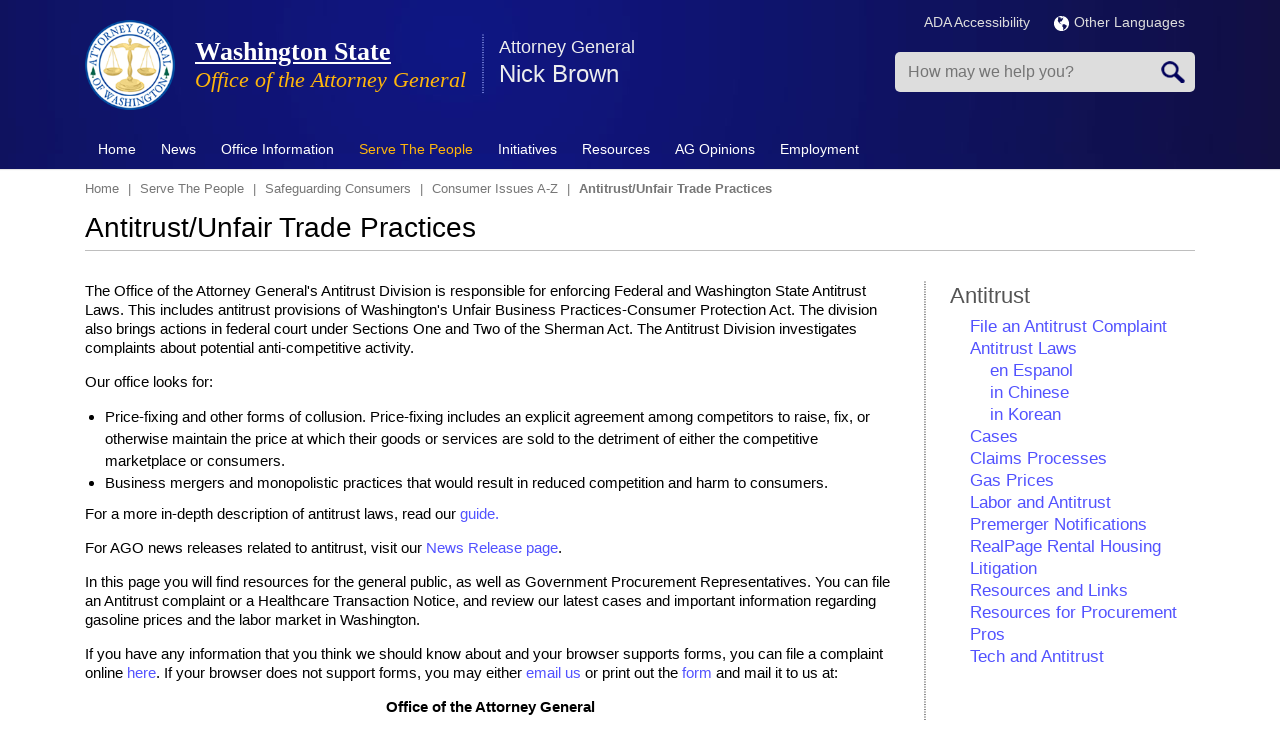

--- FILE ---
content_type: text/html; charset=UTF-8
request_url: https://www.atg.wa.gov/antitrustunfair-trade-practices
body_size: 14024
content:
<!DOCTYPE html>
<html lang="en" dir="ltr" prefix="content: http://purl.org/rss/1.0/modules/content/  dc: http://purl.org/dc/terms/  foaf: http://xmlns.com/foaf/0.1/  og: http://ogp.me/ns#  rdfs: http://www.w3.org/2000/01/rdf-schema#  schema: http://schema.org/  sioc: http://rdfs.org/sioc/ns#  sioct: http://rdfs.org/sioc/types#  skos: http://www.w3.org/2004/02/skos/core#  xsd: http://www.w3.org/2001/XMLSchema# ">
<!--[if lt IE 7]> <html class="ie6 ie" lang="" dir=""> <![endif]-->
<!--[if IE 7]>    <html class="ie7 ie" lang="" dir=""> <![endif]-->
<!--[if IE 8]>    <html class="ie8 ie" lang="" dir=""> <![endif]-->
<!--[if (gte IE 9)|!(IE)]> <!--> <html class="not-ie" lang="" dir=""> <!--<![endif]-->
<head>
<meta http-equiv="X-UA-Compatible" content="IE=edge" />
   <meta charset="utf-8" />
<meta name="description" content="The Office of the Attorney General&#039;s Antitrust Division is responsible for enforcing Federal and Washington State Antitrust Laws. This includes antitrust provisions of Washington&#039;s Unfair Business Practices-Consumer Protection Act. The division also brings actions in federal court under Sections One and Two of the Sherman Act. The Antitrust Division investigates complaints about potential anti-competitive activity. Our office looks for:" />
<meta name="keywords" content="consumer,protection,complaint" />
<link rel="canonical" href="https://www.atg.wa.gov/antitrustunfair-trade-practices" />
<meta name="Generator" content="Drupal 10 (https://www.drupal.org)" />
<meta name="MobileOptimized" content="width" />
<meta name="HandheldFriendly" content="true" />
<meta name="viewport" content="width=device-width, initial-scale=1.0" />
<link rel="icon" href="https://agportal-s3bucket.s3.us-west-2.amazonaws.com/favicon.ico?VersionId=sDuKxMFmAIITq5tvbqeHl4h.f_05sL0T" type="image/vnd.microsoft.icon" />

<title>Antitrust/Unfair Trade Practices | Washington State</title>
    <link rel="stylesheet" media="all" href="/sites/default/files/css/css_Dp2oVQFfXZH1W67B45H72w8e_oL445F95228lZlOYvQ.css?delta=0&amp;language=en&amp;theme=atg&amp;include=eJxljUEOwjAMBD8U8In3RE5iuVYcp6odUH-P4IAqcVnNzGUxGFhnQb15nCrGqXZqEvN45F0Xi-Uda89ijSxy0Vk7XCX5hgfFJg4_Sn560ICCTilKHsQ4yNZ_-JySp6fQy-G79zHbUnoDEfo8EA" />
<link rel="stylesheet" media="all" href="/sites/default/files/css/css_JqAbU_j8QzdSXx0nsR6j4fRvuT-BWp15BRKa9HckOw8.css?delta=1&amp;language=en&amp;theme=atg&amp;include=eJxljUEOwjAMBD8U8In3RE5iuVYcp6odUH-P4IAqcVnNzGUxGFhnQb15nCrGqXZqEvN45F0Xi-Uda89ijSxy0Vk7XCX5hgfFJg4_Sn560ICCTilKHsQ4yNZ_-JySp6fQy-G79zHbUnoDEfo8EA" />
<link rel="stylesheet" media="print" href="/sites/default/files/css/css_xbmLE_hM3gYyevOx5C0bTi8Fu0qjf0qC6oxnhBAyIF0.css?delta=2&amp;language=en&amp;theme=atg&amp;include=eJxljUEOwjAMBD8U8In3RE5iuVYcp6odUH-P4IAqcVnNzGUxGFhnQb15nCrGqXZqEvN45F0Xi-Uda89ijSxy0Vk7XCX5hgfFJg4_Sn560ICCTilKHsQ4yNZ_-JySp6fQy-G79zHbUnoDEfo8EA" />

    <script type="application/json" data-drupal-selector="drupal-settings-json">{"path":{"baseUrl":"\/","pathPrefix":"","currentPath":"node\/9723","currentPathIsAdmin":false,"isFront":false,"currentLanguage":"en"},"pluralDelimiter":"\u0003","gtag":{"tagId":"","consentMode":false,"otherIds":[],"events":[],"additionalConfigInfo":[]},"suppressDeprecationErrors":true,"ajaxPageState":{"libraries":"[base64]","theme":"atg","theme_token":null},"ajaxTrustedUrl":{"form_action_p_pvdeGsVG5zNF_XLGPTvYSKCf43t8qZYSwcfZl2uzM":true},"gtm":{"tagId":null,"settings":{"data_layer":"dataLayer","include_environment":false},"tagIds":["GTM-MJ8CTN8"]},"sharethis":{"publisher":"7f3554bc-2f0d-4f06-bf8a-1c9e70a02b1f","version":"5x","doNotCopy":true,"hashAddressBar":false,"doNotHash":true},"TBMegaMenu":{"TBElementsCounter":{"column":null},"theme":"atg","8335bc5e-5762-4f0b-a5f7-47ca19575669":{"arrows":"0"}},"user":{"uid":0,"permissionsHash":"35195c9525643a727266363099bf57d436e3c2b2249a24e67157fc9260c6214a"}}</script>
<script src="/sites/default/files/js/js_5V6pEE0lQJTNjxTR67vQb8CWPIPL9muV9LV1YB5l5Ws.js?scope=header&amp;delta=0&amp;language=en&amp;theme=atg&amp;include=eJyNjF0OwjAMgy9U2iNNKQppIT-oydi4PXtCAyG0F8v-bBmCCrFV4JPHk7tSupgGLOgmWHY---Nvl711SWRGjFPAdrvJd85whfUTSvIGA6N1L2_3i937-YYD18ChwHWOMD0-XDxFnQQJBHUuFRxfArRkFQ"></script>
<script src="https://use.fontawesome.com/releases/v6.1.0/js/all.js" defer crossorigin="anonymous"></script>
<script src="https://use.fontawesome.com/releases/v6.1.0/js/v4-shims.js" defer crossorigin="anonymous"></script>
<script src="/modules/contrib/google_tag/js/gtag.js?t8z771"></script>
<script src="/modules/contrib/google_tag/js/gtm.js?t8z771"></script>

  


</head>

  <body>
<noscript><iframe src="https://www.googletagmanager.com/ns.html?id=GTM-MJ8CTN8"
                  height="0" width="0" style="display:none;visibility:hidden"></iframe></noscript>

  <div class="dialog-off-canvas-main-canvas" data-off-canvas-main-canvas>
    
<!-- Header -->
<header class="header page-tpl-php"> 
		<div class="top-bar">
			<div class="container">
				<div class="row">
					  <div data-drupal-messages-fallback class="hidden"></div>


				</div>
			</div>
		</div>
    <div class="container">
		<div class="row">
			<div class="col-md-12">
				<div class="top-container">
					<div class="top-left">
						<!-- Logo -->  
													<a href="/" title="Home" rel="home" class="logo">
								<img src="/themes/custom/atg/AGO_logo.png" alt="Home" />
							</a>
												
													<div id="name-and-slogan">
																	<h2 id="site-name">
										<a href="/" title="Home" rel="home"><span>Washington State</span></a>
									</h2>
														
																	<div id="site-slogan">
										Office of the Attorney General
									</div>
															</div> 
								
						  <section id="block-displayspresentattorneygeneralname" class="block block-block">
  
  		<div class="container">
			<div class="row"> 
				<div class="col-md-12">
					<h2  class="block-title">Attorney General</h2>
				</div>
			</div>    
		</div>    
		<div class="space20"></div> 
  
	
	
      <div class="content">
      
            <div><p>Nick Brown</p>
</div>
      
    </div>
	  </section>


						
						<!-- Top Items --> 
							
						<!-- Top Items End --> 
					</div>
					<div class="top-right">
						<div class="topRInner">
							<div class="siteLanguage">
						
							<div class="multiLan">
									<ul>
										<li><a href="/ago-accessibility-policy" title="ADA Accessibility">ADA Accessibility</a></li>										
										<li>
										  <a href="/languages" title="Languages"><img src="/themes/custom/atg/img/globe.png" alt="Language Globe" style="margin-right:5px;"></img>Other Languages</a>
										</li>
									</ul>
								</div>					
							</div>
                            
                            <div class="mobSearch"></div>
							<div class="mobClick tbm" data-initialized="true"></div>
	
								  <section class="search-api-page-block-form-node search-api-page-block-form search-form search-block-form container-inline block block-block" data-drupal-selector="search-api-page-block-form-node" onsubmit="if(this.querySelector(&#039;[name=&quot;keys&quot;]&#039;).value==&#039;&#039;){ alert(&#039;Please enter a search&#039;); return false; }" id="block-searchapipagesearchblockform">
  
  
	
	
      <div class="content">
      <form action="/antitrustunfair-trade-practices" method="post" id="search-api-page-block-form-node" accept-charset="UTF-8">
  <div class="js-form-item form-item js-form-type-search form-item-keys js-form-item-keys form-no-label">
      <label for="edit-keys" class="visually-hidden">Search</label>
        <input title="Enter the terms you wish to search for." placeholder="How may we help you?" data-drupal-selector="edit-keys" type="search" id="edit-keys" name="keys" value="" size="15" maxlength="128" class="form-search" />

        </div>
<input autocomplete="off" data-drupal-selector="form-ayyjjnkhepctnuykwjwexuomsmhg1pazaaw42mqtvjs" type="hidden" name="form_build_id" value="form-aYyjjnKhepCtNuykwjWExuOmSmhg1pazAAW42mQtVjs" />
<input data-drupal-selector="edit-search-api-page-block-form-node" type="hidden" name="form_id" value="search_api_page_block_form_node" />
<div data-drupal-selector="edit-actions" class="form-actions js-form-wrapper form-wrapper" id="edit-actions"><input class="search-form__submit button js-form-submit form-submit" data-drupal-selector="edit-submit" type="submit" id="edit-submit" name="op" value="Search" />
</div>

</form>

    </div>
	  </section>




						</div>
					</div>
				</div>
			</div> 
		</div> 
    </div> 

    <!-- Nav -->
    <nav class="navbar" role="navigation">
		<div class="navbar-inner">
			<div class="container">     
				<!-- Menu -->
						  <section id="block-mainmenu" class="block block-block">
  
  
	
	
      <div class="content">
      <nav  class="tbm tbm-main tbm-no-arrows" id="8335bc5e-5762-4f0b-a5f7-47ca19575669" data-breakpoint="979" aria-label="main navigation">
      <button class="tbm-button" type="button" aria-label="Toggle Menu Button">
      <span class="tbm-button-container">
        <span></span>
        <span></span>
        <span></span>
        <span></span>
      </span>
    </button>
    <div class="tbm-collapse ">
    <ul  class="tbm-nav level-0 items-9" >
        <li  class="tbm-item level-1" aria-level="1" >
      <div class="tbm-link-container">
            <a href="/"  class="tbm-link level-1" title="Home">
                Home
          </a>
            </div>
    
</li>

        <li  class="tbm-item level-1 tbm-item--has-dropdown" aria-level="1" >
      <div class="tbm-link-container">
            <a href="/news"  class="tbm-link level-1 tbm-toggle" title="News" aria-expanded="false">
                News
          </a>
                <button class="tbm-submenu-toggle"><span class="visually-hidden">Toggle submenu</span></button>
          </div>
    <div  class="tbm-submenu tbm-item-child">
      <div  class="tbm-row">
      <div  class="tbm-column span4">
  <div class="tbm-column-inner">
               <ul  class="tbm-subnav level-1 items-3">
        <li  class="tbm-item level-2" aria-level="2" >
      <div class="tbm-link-container">
            <a href="/media-contacts"  class="tbm-link level-2" title="Media Contacts">
                Media Contacts
          </a>
            </div>
    
</li>

        <li  class="tbm-item level-2" aria-level="2" >
      <div class="tbm-link-container">
            <a href="/pressrelease.aspx"  class="tbm-link level-2" title="News Releases">
                News Releases
          </a>
            </div>
    
</li>

        <li  class="tbm-item level-2" aria-level="2" >
      <div class="tbm-link-container">
            <a href="/news/news-releases-rss"  class="tbm-link level-2">
                RSS News Feed
          </a>
            </div>
    
</li>

  </ul>

      </div>
</div>

      <div  class="tbm-column span4">
  <div class="tbm-column-inner">
               <ul  class="tbm-subnav level-1 items-4">
                <li  class="tbm-item level-2" aria-level="2" >
      <div class="tbm-link-container">
            <span class="tbm-link level-2 no-link tbm-no-submenu" tabindex="0" title="Social Media">
                Social Media
          </span>
            </div>
    
</li>

        <li  class="tbm-item level-2" aria-level="2" >
      <div class="tbm-link-container">
            <a href="http://eepurl.com/bd6bM5"  class="tbm-link level-2">
                Email Updates
          </a>
            </div>
    
</li>

        <li  class="tbm-item level-2" aria-level="2" >
      <div class="tbm-link-container">
            <a href="https://bsky.app/profile/atg.wa.gov"  class="tbm-link level-2">
                Bluesky
          </a>
            </div>
    
</li>

        <li  class="tbm-item level-2" aria-level="2" >
      <div class="tbm-link-container">
            <a href="https://www.facebook.com/WAStateAttorneyGeneral"  class="tbm-link level-2">
                Facebook
          </a>
            </div>
    
</li>

  </ul>

      </div>
</div>

      <div  class="tbm-column span4">
  <div class="tbm-column-inner">
               <ul  class="tbm-subnav level-1 items-4">
        <li  class="tbm-item level-2" aria-level="2" >
      <div class="tbm-link-container">
            <a href="https://www.instagram.com/ag_washington_state/"  class="tbm-link level-2">
                Instagram
          </a>
            </div>
    
</li>

        <li  class="tbm-item level-2" aria-level="2" >
      <div class="tbm-link-container">
            <a href="https://www.linkedin.com/company/washington-state-office-of-the-attorney-general"  class="tbm-link level-2">
                LinkedIn
          </a>
            </div>
    
</li>

        <li  class="tbm-item level-2" aria-level="2" >
      <div class="tbm-link-container">
            <a href="https://x.com/agowa"  class="tbm-link level-2">
                X.com
          </a>
            </div>
    
</li>

        <li  class="tbm-item level-2" aria-level="2" >
      <div class="tbm-link-container">
            <a href="https://www.youtube.com/user/WashingtonAGO"  class="tbm-link level-2">
                YouTube
          </a>
            </div>
    
</li>

  </ul>

      </div>
</div>

  </div>

  </div>

</li>

        <li  class="tbm-item level-1 tbm-item--has-dropdown" aria-level="1" >
      <div class="tbm-link-container">
            <a href="/office-information"  class="tbm-link level-1 tbm-toggle" aria-expanded="false">
                Office Information
          </a>
                <button class="tbm-submenu-toggle"><span class="visually-hidden">Toggle submenu</span></button>
          </div>
    <div  class="tbm-submenu tbm-item-child">
      <div  class="tbm-row">
      <div  class="tbm-column span6">
  <div class="tbm-column-inner">
               <ul  class="tbm-subnav level-1 items-11">
        <li  class="tbm-item level-2" aria-level="2" >
      <div class="tbm-link-container">
            <a href="/about-nick-brown"  class="tbm-link level-2">
                About Nick Brown
          </a>
            </div>
    
</li>

        <li  class="tbm-item level-2" aria-level="2" >
      <div class="tbm-link-container">
            <a href="/environmental-policies"  class="tbm-link level-2">
                AGO Environmental Policies
          </a>
            </div>
    
</li>

        <li  class="tbm-item level-2" aria-level="2" >
      <div class="tbm-link-container">
            <a href="/mission-vision-values"  class="tbm-link level-2">
                Mission, Vision &amp; Values
          </a>
            </div>
    
</li>

        <li  class="tbm-item level-2" aria-level="2" >
      <div class="tbm-link-container">
            <a href="/contactus.aspx"  class="tbm-link level-2">
                Contact Us
          </a>
            </div>
    
</li>

        <li  class="tbm-item level-2" aria-level="2" >
      <div class="tbm-link-container">
            <a href="/office-divisions"  class="tbm-link level-2">
                Office Divisions
          </a>
            </div>
    
</li>

        <li  class="tbm-item level-2" aria-level="2" >
      <div class="tbm-link-container">
            <a href="/office-locations"  class="tbm-link level-2">
                Office Locations
          </a>
            </div>
    
</li>

        <li  class="tbm-item level-2" aria-level="2" >
      <div class="tbm-link-container">
            <a href="/annual-reports"  class="tbm-link level-2">
                Annual Reports
          </a>
            </div>
    
</li>

        <li  class="tbm-item level-2" aria-level="2" >
      <div class="tbm-link-container">
            <a href="/budget"  class="tbm-link level-2">
                Budget
          </a>
            </div>
    
</li>

        <li  class="tbm-item level-2" aria-level="2" >
      <div class="tbm-link-container">
            <a href="/brief-history-office-attorney-general"  class="tbm-link level-2">
                History
          </a>
            </div>
    
</li>

        <li  class="tbm-item level-2" aria-level="2" >
      <div class="tbm-link-container">
            <a href="/washingtons-attorneys-general-past-and-present"  class="tbm-link level-2">
                Washington&#039;s Attorneys General - Past and Present
          </a>
            </div>
    
</li>

        <li  class="tbm-item level-2" aria-level="2" >
      <div class="tbm-link-container">
            <a href="/roles-office"  class="tbm-link level-2" title="What the Office Does">
                Roles of the Office
          </a>
            </div>
    
</li>

  </ul>

      </div>
</div>

      <div  class="tbm-column span6">
  <div class="tbm-column-inner">
               <ul  class="tbm-subnav level-1 items-7">
        <li  class="tbm-item level-2" aria-level="2" >
      <div class="tbm-link-container">
            <a href="/task-forces"  class="tbm-link level-2">
                Task Forces
          </a>
            </div>
    
</li>

        <li  class="tbm-item level-2" aria-level="2" >
      <div class="tbm-link-container">
            <a href="/frequently-asked-questions-faqs"  class="tbm-link level-2">
                FAQs
          </a>
            </div>
    
</li>

        <li  class="tbm-item level-2" aria-level="2" >
      <div class="tbm-link-container">
            <a href="/contracts"  class="tbm-link level-2">
                Procurements &amp; Contracts
          </a>
            </div>
    
</li>

        <li  class="tbm-item level-2" aria-level="2" >
      <div class="tbm-link-container">
            <a href="/technology"  class="tbm-link level-2">
                Technology
          </a>
            </div>
    
</li>

        <li  class="tbm-item level-2" aria-level="2" >
      <div class="tbm-link-container">
            <a href="/privacy-notice"  class="tbm-link level-2">
                Privacy Notice
          </a>
            </div>
    
</li>

        <li  class="tbm-item level-2" aria-level="2" >
      <div class="tbm-link-container">
            <a href="/rulemaking-activity"  class="tbm-link level-2">
                Rulemaking Activity
          </a>
            </div>
    
</li>

        <li  class="tbm-item level-2" aria-level="2" >
      <div class="tbm-link-container">
            <a href="/tribal-consent-consultation-policy"  class="tbm-link level-2">
                Tribal Consent &amp; Consultation Policy
          </a>
            </div>
    
</li>

  </ul>

      </div>
</div>

  </div>

  </div>

</li>

          <li  class="tbm-item level-1 tbm-item--has-dropdown active active-trail" aria-level="1" >
      <div class="tbm-link-container">
            <span class="tbm-link level-1 no-link tbm-toggle active-trail" tabindex="0" aria-expanded="false">
                Serve The People
          </span>
                <button class="tbm-submenu-toggle"><span class="visually-hidden">Toggle submenu</span></button>
          </div>
    <div  class="tbm-submenu tbm-item-child">
      <div  class="tbm-row">
      <div  class="tbm-column span4">
  <div class="tbm-column-inner">
               <ul  class="tbm-subnav level-1 items-8">
                <li  class="tbm-item level-2" aria-level="2" >
      <div class="tbm-link-container">
            <span class="tbm-link level-2 no-link tbm-no-submenu" tabindex="0">
                Economic Justice &amp; Consumer Protection
          </span>
            </div>
    
</li>

        <li  class="tbm-item level-2 active active-trail" aria-level="2" >
      <div class="tbm-link-container">
            <a href="/safeguarding-consumers"  class="tbm-link level-2 active-trail">
                Safeguarding Consumers
          </a>
            </div>
    
</li>

        <li  class="tbm-item level-2" aria-level="2" >
      <div class="tbm-link-container">
            <a href="/antitrustunfair-trade-practices"  class="tbm-link level-2">
                Antitrust/Unfair Trade Practices
          </a>
            </div>
    
</li>

        <li  class="tbm-item level-2" aria-level="2" >
      <div class="tbm-link-container">
            <a href="/medicaid-fraud"  class="tbm-link level-2" title="Medicaid Fraud">
                Medicaid Fraud Control
          </a>
            </div>
    
</li>

        <li  class="tbm-item level-2" aria-level="2" >
      <div class="tbm-link-container">
            <a href="/lemon-law-0"  class="tbm-link level-2">
                Lemon Law
          </a>
            </div>
    
</li>

        <li  class="tbm-item level-2" aria-level="2" >
      <div class="tbm-link-container">
            <a href="/utilities-regulated"  class="tbm-link level-2" title="Utilities (Regulated)">
                Protecting Ratepayers - Public Counsel
          </a>
            </div>
    
</li>

        <li  class="tbm-item level-2" aria-level="2" >
      <div class="tbm-link-container">
            <a href="/protecting-youth"  class="tbm-link level-2" title="Protecting Youth">
                Protecting Youth
          </a>
            </div>
    
</li>

        <li  class="tbm-item level-2" aria-level="2" >
      <div class="tbm-link-container">
            <a href="/protecting-seniors"  class="tbm-link level-2" title="Protecting Seniors">
                Protecting Seniors
          </a>
            </div>
    
</li>

  </ul>

      </div>
</div>

      <div  class="tbm-column span4">
  <div class="tbm-column-inner">
               <ul  class="tbm-subnav level-1 items-7">
                <li  class="tbm-item level-2" aria-level="2" >
      <div class="tbm-link-container">
            <span class="tbm-link level-2 no-link tbm-no-submenu" tabindex="0">
                Social Justice &amp; Civil Rights
          </span>
            </div>
    
</li>

        <li  class="tbm-item level-2" aria-level="2" >
      <div class="tbm-link-container">
            <a href="/wing-luke-civil-rights-division"  class="tbm-link level-2">
                Civil Rights Division
          </a>
            </div>
    
</li>

        <li  class="tbm-item level-2" aria-level="2" >
      <div class="tbm-link-container">
            <a href="/environmental-protection-division"  class="tbm-link level-2">
                Environmental Protection Division
          </a>
            </div>
    
</li>

        <li  class="tbm-item level-2" aria-level="2" >
      <div class="tbm-link-container">
            <a href="/hanford"  class="tbm-link level-2">
                Hanford Litigation
          </a>
            </div>
    
</li>

        <li  class="tbm-item level-2" aria-level="2" >
      <div class="tbm-link-container">
            <a href="/report-hate"  class="tbm-link level-2">
                Hate Crimes &amp; Bias Incidents Hotline
          </a>
            </div>
    
</li>

        <li  class="tbm-item level-2" aria-level="2" >
      <div class="tbm-link-container">
            <a href="/veteran-and-military-resources"  class="tbm-link level-2">
                Veteran and Military Resources
          </a>
            </div>
    
</li>

        <li  class="tbm-item level-2" aria-level="2" >
      <div class="tbm-link-container">
            <a href="/enforcement-campaign-finance-laws"  class="tbm-link level-2">
                Campaign Finance Law Enforcement
          </a>
            </div>
    
</li>

  </ul>

      </div>
</div>

      <div  class="tbm-column span4">
  <div class="tbm-column-inner">
               <ul  class="tbm-subnav level-1 items-6">
          <li  class="tbm-item level-2 tbm-group" aria-level="2" >
      <div class="tbm-link-container">
            <span class="tbm-link level-2 no-link tbm-group-title" tabindex="0" aria-expanded="false">
                Criminal Justice &amp; Public Safety
          </span>
            </div>
    <div  class="tbm-group-container tbm-item-child">
      <div  class="tbm-row">
      <div  class="tbm-column span12">
  <div class="tbm-column-inner">
               <ul  class="tbm-subnav level-2 items-1">
        <li  class="tbm-item level-3" aria-level="3" >
      <div class="tbm-link-container">
            <a href="/washington-state-tribal-warrants-act"  class="tbm-link level-3">
                Washington State Tribal Warrants Act
          </a>
            </div>
    
</li>

  </ul>

      </div>
</div>

  </div>

  </div>

</li>

        <li  class="tbm-item level-2" aria-level="2" >
      <div class="tbm-link-container">
            <a href="/criminal-justice"  class="tbm-link level-2">
                Criminal Justice
          </a>
            </div>
    
</li>

        <li  class="tbm-item level-2" aria-level="2" >
      <div class="tbm-link-container">
            <a href="/sexually-violent-predators"  class="tbm-link level-2" title="Sexually Violent Predators">
                Sexually Violent Predators
          </a>
            </div>
    
</li>

        <li  class="tbm-item level-2" aria-level="2" >
      <div class="tbm-link-container">
            <a href="/homicide-investigation-tracking-system-hits"  class="tbm-link level-2">
                Homicide Investigation Tracking System (HITS)
          </a>
            </div>
    
</li>

        <li  class="tbm-item level-2" aria-level="2" >
      <div class="tbm-link-container">
            <a href="/financial-crimes-unit"  class="tbm-link level-2" title="Financial Crimes Unit">
                Financial Crimes Unit
          </a>
            </div>
    
</li>

        <li  class="tbm-item level-2" aria-level="2" >
      <div class="tbm-link-container">
            <a href="/firearms"  class="tbm-link level-2">
                Firearms
          </a>
            </div>
    
</li>

  </ul>

      </div>
</div>

  </div>

  </div>

</li>

          <li  class="tbm-item level-1 tbm-item--has-dropdown" aria-level="1" >
      <div class="tbm-link-container">
            <span class="tbm-link level-1 no-link tbm-toggle" tabindex="0" aria-expanded="false">
                Initiatives
          </span>
                <button class="tbm-submenu-toggle"><span class="visually-hidden">Toggle submenu</span></button>
          </div>
    <div  class="tbm-submenu tbm-item-child">
      <div  class="tbm-row">
      <div  class="tbm-column span6">
  <div class="tbm-column-inner">
               <ul  class="tbm-subnav level-1 items-7">
        <li  class="tbm-item level-2" aria-level="2" >
      <div class="tbm-link-container">
            <a href="https://www.atg.wa.gov/washington-attorney-generals-federal-litigation-tracker"  class="tbm-link level-2">
                Federal Litigation Tracker
          </a>
            </div>
    
</li>

        <li  class="tbm-item level-2" aria-level="2" >
      <div class="tbm-link-container">
            <a href="/open-government"  class="tbm-link level-2">
                Open Government
          </a>
            </div>
    
</li>

        <li  class="tbm-item level-2" aria-level="2" >
      <div class="tbm-link-container">
            <a href="/wing-luke-civil-rights-division"  class="tbm-link level-2">
                Wing Luke Civil Rights Division
          </a>
            </div>
    
</li>

        <li  class="tbm-item level-2" aria-level="2" >
      <div class="tbm-link-container">
            <a href="/environmental-justice-initiative"  class="tbm-link level-2">
                Environmental Justice
          </a>
            </div>
    
</li>

        <li  class="tbm-item level-2" aria-level="2" >
      <div class="tbm-link-container">
            <a href="https://www.watraffickinghelp.org/"  class="tbm-link level-2" title="Human Trafficking">
                Human Trafficking
          </a>
            </div>
    
</li>

        <li  class="tbm-item level-2" aria-level="2" >
      <div class="tbm-link-container">
            <a href="/sexual-assault-kit-initiative"  class="tbm-link level-2">
                Sexual Assault Kit Initiative
          </a>
            </div>
    
</li>

        <li  class="tbm-item level-2" aria-level="2" >
      <div class="tbm-link-container">
            <a href="/enforcement-campaign-finance-laws"  class="tbm-link level-2">
                Combating Dark Money/Campaign Finance Unit
          </a>
            </div>
    
</li>

  </ul>

      </div>
</div>

      <div  class="tbm-column span6">
  <div class="tbm-column-inner">
               <ul  class="tbm-subnav level-1 items-7">
        <li  class="tbm-item level-2" aria-level="2" >
      <div class="tbm-link-container">
            <a href="/2017-opioid-summit"  class="tbm-link level-2">
                Opioid Epidemic 
          </a>
            </div>
    
</li>

        <li  class="tbm-item level-2" aria-level="2" >
      <div class="tbm-link-container">
            <a href="/veteran-and-military-resources"  class="tbm-link level-2">
                Veterans Advocacy
          </a>
            </div>
    
</li>

        <li  class="tbm-item level-2" aria-level="2" >
      <div class="tbm-link-container">
            <a href="/studentloanresources"  class="tbm-link level-2">
                Student Loans/Debt Adjustment and Collection
          </a>
            </div>
    
</li>

        <li  class="tbm-item level-2" aria-level="2" >
      <div class="tbm-link-container">
            <a href="/immigration-services"  class="tbm-link level-2">
                Immigration Services Fraud
          </a>
            </div>
    
</li>

        <li  class="tbm-item level-2" aria-level="2" >
      <div class="tbm-link-container">
            <a href="/vulnerable-adult-abuse"  class="tbm-link level-2">
                Vulnerable Adult Abuse
          </a>
            </div>
    
</li>

        <li  class="tbm-item level-2" aria-level="2" >
      <div class="tbm-link-container">
            <a href="/robocall-and-telemarketing-scams"  class="tbm-link level-2">
                Robocall and Telemarketing Scams
          </a>
            </div>
    
</li>

        <li  class="tbm-item level-2" aria-level="2" >
      <div class="tbm-link-container">
            <a href="/washington-state-missing-and-murdered-indigenous-women-and-people-task-force"  class="tbm-link level-2">
                Missing and Murdered Indigenous Women and People
          </a>
            </div>
    
</li>

  </ul>

      </div>
</div>

  </div>

  </div>

</li>

        <li  class="tbm-item level-1 tbm-item--has-dropdown" aria-level="1" >
      <div class="tbm-link-container">
            <a href="/publications-reports"  class="tbm-link level-1 tbm-toggle" aria-expanded="false">
                Resources
          </a>
                <button class="tbm-submenu-toggle"><span class="visually-hidden">Toggle submenu</span></button>
          </div>
    <div  class="tbm-submenu tbm-item-child">
      <div  class="tbm-row">
      <div  class="tbm-column span6">
  <div class="tbm-column-inner">
               <ul  class="tbm-subnav level-1 items-7">
        <li  class="tbm-item level-2" aria-level="2" >
      <div class="tbm-link-container">
            <a href="/scam-alerts"  class="tbm-link level-2">
                Consumer Scam Alerts
          </a>
            </div>
    
</li>

        <li  class="tbm-item level-2" aria-level="2" >
      <div class="tbm-link-container">
            <a href="/file-complaint"  class="tbm-link level-2">
                File a Complaint
          </a>
            </div>
    
</li>

        <li  class="tbm-item level-2" aria-level="2" >
      <div class="tbm-link-container">
            <a href="http://www.ethics.wa.gov/index.htm"  class="tbm-link level-2">
                Executive Ethics Board
          </a>
            </div>
    
</li>

        <li  class="tbm-item level-2" aria-level="2" >
      <div class="tbm-link-container">
            <a href="http://atg.us10.list-manage1.com/subscribe?u=28a64d02479d9d79402df2b20&amp;id=ae281aef5b"  class="tbm-link level-2">
                Sign up for Newsletter Emails
          </a>
            </div>
    
</li>

        <li  class="tbm-item level-2" aria-level="2" >
      <div class="tbm-link-container">
            <a href="/avoiding-unconstitutional-takings-private-property"  class="tbm-link level-2">
                Avoiding Unconstitutional Taking
          </a>
            </div>
    
</li>

        <li  class="tbm-item level-2" aria-level="2" >
      <div class="tbm-link-container">
            <a href="/publications-reports"  class="tbm-link level-2">
                Publications &amp; Reports
          </a>
            </div>
    
</li>

        <li  class="tbm-item level-2" aria-level="2" >
      <div class="tbm-link-container">
            <a href="/studentloanresources"  class="tbm-link level-2">
                Student Loan Survival Guide
          </a>
            </div>
    
</li>

  </ul>

      </div>
</div>

      <div  class="tbm-column span6">
  <div class="tbm-column-inner">
               <ul  class="tbm-subnav level-1 items-6">
        <li  class="tbm-item level-2" aria-level="2" >
      <div class="tbm-link-container">
            <a href="/veteran-and-military-resources"  class="tbm-link level-2">
                Veteran and Military Resources
          </a>
            </div>
    
</li>

        <li  class="tbm-item level-2" aria-level="2" >
      <div class="tbm-link-container">
            <a href="https://agportal-s3bucket.s3.amazonaws.com/uploadedfiles/Another/CRR-Guide.pdf"  class="tbm-link level-2">
                Civil Rights Resource Guide
          </a>
            </div>
    
</li>

        <li  class="tbm-item level-2" aria-level="2" >
      <div class="tbm-link-container">
            <a href="/open-government-resource-manual"  class="tbm-link level-2">
                Open Government Resource Manual
          </a>
            </div>
    
</li>

        <li  class="tbm-item level-2" aria-level="2" >
      <div class="tbm-link-container">
            <a href="/data-breach-resource-center"  class="tbm-link level-2">
                Data Breach Resources
          </a>
            </div>
    
</li>

        <li  class="tbm-item level-2" aria-level="2" >
      <div class="tbm-link-container">
            <a href="/keep-washington-working-act-faq-law-enforcement"  class="tbm-link level-2">
                Keep Washington Working Act FAQ for Law Enforcement
          </a>
            </div>
    
</li>

        <li  class="tbm-item level-2" aria-level="2" >
      <div class="tbm-link-container">
            <a href="https://fortress.wa.gov/atg/formhandler/ago/stateagencyhealthcarereportingsite.aspx"  class="tbm-link level-2">
                State Agency Healthcare Reporting Portal 
          </a>
            </div>
    
</li>

  </ul>

      </div>
</div>

  </div>

  </div>

</li>

        <li  class="tbm-item level-1 tbm-item--has-dropdown" aria-level="1" >
      <div class="tbm-link-container">
            <a href="/AGOopinions/opinion"  class="tbm-link level-1 tbm-toggle" aria-expanded="false">
                AG Opinions
          </a>
                <button class="tbm-submenu-toggle"><span class="visually-hidden">Toggle submenu</span></button>
          </div>
    <div  class="tbm-submenu tbm-item-child">
      <div  class="tbm-row">
      <div  class="tbm-column span12">
  <div class="tbm-column-inner">
               <ul  class="tbm-subnav level-1 items-3">
        <li  class="tbm-item level-2" aria-level="2" >
      <div class="tbm-link-container">
            <a href="/ago-opinions-year"  class="tbm-link level-2">
                Opinions by Year
          </a>
            </div>
    
</li>

        <li  class="tbm-item level-2" aria-level="2" >
      <div class="tbm-link-container">
            <a href="/ago-opinion/glossary"  class="tbm-link level-2">
                Opinions by Topic
          </a>
            </div>
    
</li>

        <li  class="tbm-item level-2" aria-level="2" >
      <div class="tbm-link-container">
            <a href="/pending-attorney-generals-opinions"  class="tbm-link level-2" title="Pending Attorney General&#039;s Opinions">
                Opinion Requests
          </a>
            </div>
    
</li>

  </ul>

      </div>
</div>

  </div>

  </div>

</li>

        <li  class="tbm-item level-1 tbm-item--has-dropdown" aria-level="1" >
      <div class="tbm-link-container">
            <a href="/employment"  class="tbm-link level-1 tbm-toggle" title="Employment" aria-expanded="false">
                Employment
          </a>
                <button class="tbm-submenu-toggle"><span class="visually-hidden">Toggle submenu</span></button>
          </div>
    <div  class="tbm-submenu tbm-item-child">
      <div  class="tbm-row">
      <div  class="tbm-column span6">
  <div class="tbm-column-inner">
               <ul  class="tbm-subnav level-1 items-5">
        <li  class="tbm-item level-2" aria-level="2" >
      <div class="tbm-link-container">
            <a href="/experience-excellence"  class="tbm-link level-2">
                Experience Excellence
          </a>
            </div>
    
</li>

        <li  class="tbm-item level-2" aria-level="2" >
      <div class="tbm-link-container">
            <a href="/attorneys-and-law-clerk-careers"  class="tbm-link level-2" title="Attorneys / Law Clerks">
                Attorneys &amp; Law Clerks
          </a>
            </div>
    
</li>

        <li  class="tbm-item level-2" aria-level="2" >
      <div class="tbm-link-container">
            <a href="/general-employment-opportunities"  class="tbm-link level-2">
                General Employment Opportunities
          </a>
            </div>
    
</li>

        <li  class="tbm-item level-2" aria-level="2" >
      <div class="tbm-link-container">
            <a href="/exempt-positions"  class="tbm-link level-2" title="Exempt Positions">
                Exempt Positions
          </a>
            </div>
    
</li>

  </ul>

      </div>
</div>

      <div  class="tbm-column span6">
  <div class="tbm-column-inner">
               <ul  class="tbm-subnav level-1 items-5">
        <li  class="tbm-item level-2" aria-level="2" >
      <div class="tbm-link-container">
            <a href="/washington-management-service-positions"  class="tbm-link level-2" title="WA Management Service">
                WA Management Service
          </a>
            </div>
    
</li>

        <li  class="tbm-item level-2" aria-level="2" >
      <div class="tbm-link-container">
            <a href="/internship-opportunities"  class="tbm-link level-2" title="Internship Opportunities">
                Internship Opportunities
          </a>
            </div>
    
</li>

        <li  class="tbm-item level-2" aria-level="2" >
      <div class="tbm-link-container">
            <a href="/diversity"  class="tbm-link level-2" title="Diversity">
                Diversity
          </a>
            </div>
    
</li>

        <li  class="tbm-item level-2" aria-level="2" >
      <div class="tbm-link-container">
            <a href="/office-locations"  class="tbm-link level-2" title="Office Locations">
                Office Locations
          </a>
            </div>
    
</li>

        <li  class="tbm-item level-2" aria-level="2" >
      <div class="tbm-link-container">
            <a href="/employment#recruitment-form"  class="tbm-link level-2">
                Recruitment Inquiries
          </a>
            </div>
    
</li>

  </ul>

      </div>
</div>

  </div>

  </div>

</li>

  </ul>

      </div>
  </nav>

<script>
if (window.matchMedia("(max-width: 979px)").matches) {
  document.getElementById("8335bc5e-5762-4f0b-a5f7-47ca19575669").classList.add('tbm--mobile');
}


</script>

    </div>
	  </section>



				<!-- Menu End -->     
			  
			</div> 
		</div>  
    </nav>
    <!-- Nav End -->

</header>
<!-- Header End -->
<section class="innerWrapper">
			<div class="breadcrumb-container">
			<div class="container">  
				<div class="row">  
					<div class="col-md-12"> 						
			  <section id="block-atg-breadcrumbs" class="block block-block">
  
  
	
	
      <div class="content">
        <nav class="breadcrumb" role="navigation" aria-labelledby="system-breadcrumb">
    <span id="system-breadcrumb" class="visually-hidden">Breadcrumb</span>
    <ol class='breadcrumb' >
          <li >
                  <a href="/">Home</a>
              </li>
          <li >
                  Serve The People
              </li>
          <li >
                  <a href="/safeguarding-consumers">Safeguarding Consumers</a>
              </li>
          <li >
                  <a href="/consumer-issues">Consumer Issues A-Z</a>
              </li>
          <li  class='active' >
                  Antitrust/Unfair Trade Practices
              </li>
        </ol>
  </nav>

    </div>
	  </section>



							
						<h1 class="pageTitle">
							Antitrust/Unfair Trade Practices
                        </h1>

							
                        <!-- Social Top Right--> 
			  <section id="block-sharethis" class="block block-block">
  
  
	
	
      <div class="content">
      <div class="sharethis-wrapper">
      <span st_url="https://www.atg.wa.gov/antitrustunfair-trade-practices" st_title="Antitrust/Unfair Trade Practices" class="st_facebook"></span>

      <span st_url="https://www.atg.wa.gov/antitrustunfair-trade-practices" st_title="Antitrust/Unfair Trade Practices" class="st_twitter"></span>

      <span st_url="https://www.atg.wa.gov/antitrustunfair-trade-practices" st_title="Antitrust/Unfair Trade Practices" class="st_email"></span>

      <span st_url="https://www.atg.wa.gov/antitrustunfair-trade-practices" st_title="Antitrust/Unfair Trade Practices" class="st_sharethis"></span>

  </div>

    </div>
	  </section>



						<!-- Social Top Right End -->
					</div>  
				</div> 
			</div> 
		</div>
		<div class="innerBanner">
		<div class="container">  
			<div class="row">  
				<div class="col-md-12">
						  <section class="views-element-container block block-block" id="block-views-block-banner-block">
  
  
	
	
      <div class="content">
      <div><div class="view view-banner view-id-banner view-display-id-block js-view-dom-id-4ce45444928a73507f4e63b1e3ec32ab056f7c535318af44425efa05a746bcef">
  
    
      
  
          </div>
</div>

    </div>
	  </section>



				</div>  
			</div> 
		</div> 
	</div>
</section>
<section id="content">
			<div class="container"> 
			<div class="blog-container"> 
				<div class="row"> 
					<div class="col-md-9 blog-content">
												
							  <section class="views-element-container block block-block" id="block-views-block-opinion-header-block">
  
  
	
	
      <div class="content">
      <div><div class="view view-opinion-header view-id-opinion_header view-display-id-block js-view-dom-id-63e8b7fe3e64ed9fadff1abb67bc2a151d0bebf9513e635c7e126347d00ffc62">
  
    
      
  
          </div>
</div>

    </div>
	  </section>

<section id="block-atg-content" class="block block-block">
  
  
	
	
      <div class="content">
      <article data-history-node-id="9723" about="/antitrustunfair-trade-practices" typeof="schema:WebPage">

  
      <span property="schema:name" content="Antitrust/Unfair Trade Practices" class="hidden"></span>


  
  <div>
    
            <div property="schema:text"><p>The Office of the Attorney General's Antitrust Division is responsible for enforcing Federal and Washington State Antitrust Laws. This includes antitrust provisions of Washington's Unfair Business Practices-Consumer Protection Act. The division also brings actions in federal court under Sections One and Two of the Sherman Act. The Antitrust Division investigates complaints about potential anti-competitive activity.</p>
<p>Our office looks for:</p>
<ul type="disc">
<li>Price-fixing and other forms of collusion. Price-fixing includes an explicit agreement among competitors to raise, fix, or otherwise maintain the price at which their goods or services are sold to the detriment of either the competitive marketplace or consumers.</li>
<li>Business mergers and monopolistic practices that would result in reduced competition and harm to consumers.</li>
</ul>
<p>For a more in-depth description of antitrust laws, read our&nbsp;<a href="https://www.atg.wa.gov/guide-antitrust-laws">guide.</a></p>
<p>For AGO news releases related to antitrust, visit our <a href="/news/news-releases/Antitrust">News Release page</a>.&nbsp;</p>
<p>In this page you will find resources for the general public, as well as Government Procurement Representatives. You can file an Antitrust complaint or a Healthcare Transaction Notice, and review our latest cases and important information regarding gasoline prices and the labor market in Washington.</p>
<p>If you have any information that you think we should know about and your browser supports forms, you can file a complaint online <a href="https://fortress.wa.gov/atg/formhandler/ago/AntitrustComplaint.aspx">here</a>. If your browser does not support forms, you may either&nbsp;<a href="mailto:monopoly@atg.wa.gov">email us</a>&nbsp;or print out the&nbsp;<a href="https://fortress.wa.gov/atg/formhandler/ago/AntitrustComplaint.aspx">form</a>&nbsp;and mail it to us at:</p>
<p class="rtecenter"><strong>Office of the Attorney General</strong><br><strong>Antitrust Division</strong><br><strong>800&nbsp;Fifth Avenue, Suite 2000</strong><br><strong>Seattle, WA 98104-3188</strong><br><strong>Telephone: 206-587-5510</strong><br>&nbsp;</p>
<p>Please include your address and telephone number so we may contact you for additional information. The Antitrust Division only processes complaints that involve either Washington state residents or businesses located in Washington state.</p>
<p>Additionally, please be aware that your complaint and any related documents that you submit will become "public records."&nbsp; Under state law, public records are subject to public records disclosure requests and may therefore be seen by other people.&nbsp; Please see the&nbsp;<a href="https://www.atg.wa.gov/open-government">Open Government</a>&nbsp;portion of the Attorney General website.</p>
</div>
      
  </div>

</article>

    </div>
	  </section>



					</div>
					<div class="col-md-3 blog-right-sidebar">
						  <section id="block-antitrust" class="block block-block">
  
  		<div class="container">
			<div class="row"> 
				<div class="col-md-12">
					<h2  class="block-title">Antitrust</h2>
				</div>
			</div>    
		</div>    
		<div class="space20"></div> 
  
	
	
      <div class="content">
      
            <div><ul id="nav">
<li><a href="https://fortress.wa.gov/atg/formhandler/ago/AntitrustComplaint.aspx" title="File an Antitrust Complaint">File an Antitrust Complaint</a></li>
<li><a href="https://www.atg.wa.gov/antitrustguide.aspx" title="Antitrust Laws">Antitrust Laws</a>
<ul>
<li><a href="https://www.atg.wa.gov/guide-antitrust-laws-spanish" title="en Espanol">en Espanol</a></li>
<li><a href="https://www.atg.wa.gov/guide-antitrust-laws-chinese" title="in Chinese">in Chinese</a></li>
<li><a href="https://www.atg.wa.gov/guide-antitrust-laws-korean" title="in Korean">in Korean</a></li>
</ul>
</li>
<li><a href="https://www.atg.wa.gov/antitrust-cases" title="Past Cases">Cases</a></li>
<li><a href="https://www.atg.wa.gov/claims-processes">Claims Processes</a></li>
<li><a href="https://www.atg.wa.gov/gas-prices">Gas Prices</a></li>
<li><a href="https://www.atg.wa.gov/labor-and-antitrust">Labor and Antitrust</a></li>
<li><a href="https://www.atg.wa.gov/premerger-notifications">Premerger Notifications</a></li>
<li><a href="https://www.atg.wa.gov/realpage-rental-housing-litigation">RealPage Rental Housing Litigation</a></li>
<li><a href="https://www.atg.wa.gov/resources-and-links-0">Resources and Links</a></li>
<li><a href="https://www.atg.wa.gov/detecting-antitrust-violations-help-procurement-professionals">Resources for Procurement Pros</a></li>
<li>
<p><a href="https://www.atg.wa.gov/tech-and-antitrust">Tech and Antitrust</a></p>
<p>&nbsp;</p>
</li>
</ul>
</div>
      
    </div>
	  </section>



					</div>
				
				</div>
			</div>
		</div>
	
		
		    
</section> 

<!-- Footer -->  
<footer class="footer">
    <!-- Parallax --> 
		
    <!-- Parallax End --> 

    <div class="footer-info">
		<div class="container">
			<div class="row">
				<div class="col-md-3 col-sm-6">
						  <nav role="navigation" aria-labelledby="block-mainmenu-3-menu" id="block-mainmenu-3">
      
  <h2 id="block-mainmenu-3-menu">News</h2>
  

        
              <ul>
              <li>
        <a href="/media-contacts" title="Media Contacts" data-drupal-link-system-path="node/9688">Media Contacts</a>
              </li>
          <li>
        <a href="/pressrelease.aspx" title="News Releases" data-drupal-link-system-path="news/news-releases">News Releases</a>
              </li>
          <li>
        <a href="/news/news-releases-rss" data-drupal-link-system-path="news/news-releases-rss">RSS News Feed</a>
              </li>
          <li>
        <span title="Social Media">Social Media</span>
              </li>
          <li>
        <a href="http://eepurl.com/bd6bM5">Email Updates</a>
              </li>
          <li>
        <a href="https://bsky.app/profile/atg.wa.gov">Bluesky</a>
              </li>
          <li>
        <a href="https://www.facebook.com/WAStateAttorneyGeneral">Facebook</a>
              </li>
          <li>
        <a href="https://www.instagram.com/ag_washington_state/">Instagram</a>
              </li>
          <li>
        <a href="https://www.linkedin.com/company/washington-state-office-of-the-attorney-general">LinkedIn</a>
              </li>
          <li>
        <a href="https://x.com/agowa">X.com</a>
              </li>
          <li>
        <a href="https://www.youtube.com/user/WashingtonAGO">YouTube</a>
              </li>
        </ul>
  


  </nav>
<nav role="navigation" aria-labelledby="block-mainmenu-4-menu" id="block-mainmenu-4">
      
  <h2 id="block-mainmenu-4-menu">Office Information</h2>
  

        
              <ul>
              <li>
        <a href="/about-nick-brown" data-drupal-link-system-path="node/11040">About Nick Brown</a>
              </li>
          <li>
        <a href="/environmental-policies" data-drupal-link-system-path="node/13113">AGO Environmental Policies</a>
              </li>
          <li>
        <a href="/mission-vision-values" data-drupal-link-system-path="node/9693">Mission, Vision &amp; Values</a>
              </li>
          <li>
        <a href="/contactus.aspx" data-drupal-link-system-path="node/9998">Contact Us</a>
              </li>
          <li>
        <a href="/office-divisions" data-drupal-link-system-path="node/9691">Office Divisions</a>
              </li>
          <li>
        <a href="/office-locations" data-drupal-link-system-path="office-locations">Office Locations</a>
              </li>
          <li>
        <a href="/annual-reports" data-drupal-link-system-path="node/9656">Annual Reports</a>
              </li>
          <li>
        <a href="/budget" data-drupal-link-system-path="node/10014">Budget</a>
              </li>
          <li>
        <a href="/brief-history-office-attorney-general" data-drupal-link-system-path="node/9784">History</a>
              </li>
          <li>
        <a href="/washingtons-attorneys-general-past-and-present" data-drupal-link-system-path="node/11924">Washington&#039;s Attorneys General - Past and Present</a>
              </li>
          <li>
        <a href="/roles-office" title="What the Office Does" data-drupal-link-system-path="node/9697">Roles of the Office</a>
              </li>
          <li>
        <a href="/task-forces" data-drupal-link-system-path="node/9962">Task Forces</a>
              </li>
          <li>
        <a href="/frequently-asked-questions-faqs" data-drupal-link-system-path="node/9692">FAQs</a>
              </li>
          <li>
        <a href="/contracts" data-drupal-link-system-path="node/11939">Procurements &amp; Contracts</a>
              </li>
          <li>
        <a href="/technology" data-drupal-link-system-path="node/13204">Technology</a>
              </li>
          <li>
        <a href="/privacy-notice" data-drupal-link-system-path="node/9887">Privacy Notice</a>
              </li>
          <li>
        <a href="/rulemaking-activity" data-drupal-link-system-path="node/9926">Rulemaking Activity</a>
              </li>
          <li>
        <a href="/tribal-consent-consultation-policy" data-drupal-link-system-path="node/12902">Tribal Consent &amp; Consultation Policy</a>
              </li>
        </ul>
  


  </nav>


				</div>
				<div class="col-md-3 col-sm-6">
				  <nav role="navigation" aria-labelledby="block-mainmenu-5-menu" id="block-mainmenu-5">
      
  <h2 id="block-mainmenu-5-menu">Serve The People</h2>
  

        
              <ul>
              <li>
        <span>Economic Justice &amp; Consumer Protection</span>
              </li>
          <li>
        <a href="/safeguarding-consumers" data-drupal-link-system-path="node/9722">Safeguarding Consumers</a>
              </li>
          <li>
        <a href="/antitrustunfair-trade-practices" data-drupal-link-system-path="node/9723" class="is-active" aria-current="page">Antitrust/Unfair Trade Practices</a>
              </li>
          <li>
        <a href="/medicaid-fraud" title="Medicaid Fraud" data-drupal-link-system-path="node/9778">Medicaid Fraud Control</a>
              </li>
          <li>
        <a href="/lemon-law-0" data-drupal-link-system-path="node/9816">Lemon Law</a>
              </li>
          <li>
        <a href="/utilities-regulated" title="Utilities (Regulated)" data-drupal-link-system-path="node/9754">Protecting Ratepayers - Public Counsel</a>
              </li>
          <li>
        <a href="/protecting-youth" title="Protecting Youth" data-drupal-link-system-path="node/9713">Protecting Youth</a>
              </li>
          <li>
        <a href="/protecting-seniors" title="Protecting Seniors" data-drupal-link-system-path="node/9701">Protecting Seniors</a>
              </li>
          <li>
        <span>Social Justice &amp; Civil Rights</span>
              </li>
          <li>
        <a href="/wing-luke-civil-rights-division" data-drupal-link-system-path="node/12075">Civil Rights Division</a>
              </li>
          <li>
        <a href="/environmental-protection-division" data-drupal-link-system-path="node/12128">Environmental Protection Division</a>
              </li>
          <li>
        <a href="/hanford" data-drupal-link-system-path="node/9861">Hanford Litigation</a>
              </li>
          <li>
        <a href="/report-hate" data-drupal-link-system-path="node/15853">Hate Crimes &amp; Bias Incidents Hotline</a>
              </li>
          <li>
        <a href="/veteran-and-military-resources" data-drupal-link-system-path="node/10488">Veteran and Military Resources</a>
              </li>
          <li>
        <a href="/enforcement-campaign-finance-laws" data-drupal-link-system-path="node/12350">Campaign Finance Law Enforcement</a>
              </li>
          <li>
        <span>Criminal Justice &amp; Public Safety</span>
              </li>
          <li>
        <a href="/criminal-justice" data-drupal-link-system-path="node/9666">Criminal Justice</a>
              </li>
          <li>
        <a href="/sexually-violent-predators" title="Sexually Violent Predators" data-drupal-link-system-path="node/9783">Sexually Violent Predators</a>
              </li>
          <li>
        <a href="/homicide-investigation-tracking-system-hits" data-drupal-link-system-path="node/9770">Homicide Investigation Tracking System (HITS)</a>
              </li>
          <li>
        <a href="/financial-crimes-unit" title="Financial Crimes Unit" data-drupal-link-system-path="node/9769">Financial Crimes Unit</a>
              </li>
          <li>
        <a href="/firearms" data-drupal-link-system-path="node/12072">Firearms</a>
              </li>
        </ul>
  


  </nav>
<nav role="navigation" aria-labelledby="block-mainmenu-6-menu" id="block-mainmenu-6">
      
  <h2 id="block-mainmenu-6-menu">Initiatives</h2>
  

        
              <ul>
              <li>
        <a href="https://www.atg.wa.gov/washington-attorney-generals-federal-litigation-tracker">Federal Litigation Tracker</a>
              </li>
          <li>
        <a href="/open-government" data-drupal-link-system-path="node/9694">Open Government</a>
              </li>
          <li>
        <a href="/wing-luke-civil-rights-division" data-drupal-link-system-path="node/12075">Wing Luke Civil Rights Division</a>
              </li>
          <li>
        <a href="/environmental-justice-initiative" data-drupal-link-system-path="node/14271">Environmental Justice</a>
              </li>
          <li>
        <a href="https://www.watraffickinghelp.org/" title="Human Trafficking">Human Trafficking</a>
              </li>
          <li>
        <a href="/sexual-assault-kit-initiative" data-drupal-link-system-path="node/12737">Sexual Assault Kit Initiative</a>
              </li>
          <li>
        <a href="/enforcement-campaign-finance-laws" data-drupal-link-system-path="node/12350">Combating Dark Money/Campaign Finance Unit</a>
              </li>
          <li>
        <a href="/2017-opioid-summit" data-drupal-link-system-path="node/10142">Opioid Epidemic </a>
              </li>
          <li>
        <a href="/veteran-and-military-resources" data-drupal-link-system-path="node/10488">Veterans Advocacy</a>
              </li>
          <li>
        <a href="/studentloanresources" data-drupal-link-system-path="node/12386">Student Loans/Debt Adjustment and Collection</a>
              </li>
          <li>
        <a href="/immigration-services" data-drupal-link-system-path="node/10066">Immigration Services Fraud</a>
              </li>
          <li>
        <a href="/vulnerable-adult-abuse" data-drupal-link-system-path="node/9781">Vulnerable Adult Abuse</a>
              </li>
          <li>
        <a href="/robocall-and-telemarketing-scams" data-drupal-link-system-path="node/14296">Robocall and Telemarketing Scams</a>
              </li>
          <li>
        <a href="/washington-state-missing-and-murdered-indigenous-women-and-people-task-force" data-drupal-link-system-path="node/14078">Missing and Murdered Indigenous Women and People</a>
              </li>
        </ul>
  


  </nav>


				</div>
				<div class="col-md-3 col-sm-6">
						  <nav role="navigation" aria-labelledby="block-mainmenu-7-menu" id="block-mainmenu-7">
      
  <h2 id="block-mainmenu-7-menu">Resources</h2>
  

        
              <ul>
              <li>
        <a href="/scam-alerts" data-drupal-link-system-path="node/10487">Consumer Scam Alerts</a>
              </li>
          <li>
        <a href="/file-complaint" data-drupal-link-system-path="node/10238">File a Complaint</a>
              </li>
          <li>
        <a href="http://www.ethics.wa.gov/index.htm">Executive Ethics Board</a>
              </li>
          <li>
        <a href="http://atg.us10.list-manage1.com/subscribe?u=28a64d02479d9d79402df2b20&amp;id=ae281aef5b">Sign up for Newsletter Emails</a>
              </li>
          <li>
        <a href="/avoiding-unconstitutional-takings-private-property" data-drupal-link-system-path="node/9897">Avoiding Unconstitutional Taking</a>
              </li>
          <li>
        <a href="/publications-reports" data-drupal-link-system-path="node/12696">Publications &amp; Reports</a>
              </li>
          <li>
        <a href="/studentloanresources" data-drupal-link-system-path="node/12386">Student Loan Survival Guide</a>
              </li>
          <li>
        <a href="/veteran-and-military-resources" data-drupal-link-system-path="node/10488">Veteran and Military Resources</a>
              </li>
          <li>
        <a href="https://agportal-s3bucket.s3.amazonaws.com/uploadedfiles/Another/CRR-Guide.pdf">Civil Rights Resource Guide</a>
              </li>
          <li>
        <a href="/open-government-resource-manual" data-drupal-link-system-path="node/9740">Open Government Resource Manual</a>
              </li>
          <li>
        <a href="/data-breach-resource-center" data-drupal-link-system-path="node/15539">Data Breach Resources</a>
              </li>
          <li>
        <a href="/keep-washington-working-act-faq-law-enforcement" data-drupal-link-system-path="node/13092">Keep Washington Working Act FAQ for Law Enforcement</a>
              </li>
          <li>
        <a href="https://fortress.wa.gov/atg/formhandler/ago/stateagencyhealthcarereportingsite.aspx">State Agency Healthcare Reporting Portal </a>
              </li>
        </ul>
  


  </nav>
<nav role="navigation" aria-labelledby="block-mainmenu-8-menu" id="block-mainmenu-8">
      
  <h2 id="block-mainmenu-8-menu">AG Opinions</h2>
  

        
              <ul>
              <li>
        <a href="/ago-opinions-year" data-drupal-link-system-path="node/9168">Opinions by Year</a>
              </li>
          <li>
        <a href="/ago-opinion/glossary" data-drupal-link-system-path="ago-opinion/glossary">Opinions by Topic</a>
              </li>
          <li>
        <a href="/pending-attorney-generals-opinions" title="Pending Attorney General&#039;s Opinions" data-drupal-link-system-path="node/11032">Opinion Requests</a>
              </li>
        </ul>
  


  </nav>


				</div>
				<div class="col-md-3 col-sm-6">
						  <nav role="navigation" aria-labelledby="block-mainmenu-9-menu" id="block-mainmenu-9">
      
  <h2 id="block-mainmenu-9-menu">Employment</h2>
  

        
              <ul>
              <li>
        <a href="/experience-excellence" data-drupal-link-system-path="node/12952">Experience Excellence</a>
              </li>
          <li>
        <a href="/attorneys-and-law-clerk-careers" title="Attorneys / Law Clerks" data-drupal-link-system-path="node/9658">Attorneys &amp; Law Clerks</a>
              </li>
          <li>
        <a href="/general-employment-opportunities" data-drupal-link-system-path="node/9899">General Employment Opportunities</a>
              </li>
          <li>
        <a href="/exempt-positions" title="Exempt Positions" data-drupal-link-system-path="node/9894">Exempt Positions</a>
              </li>
          <li>
        <a href="/washington-management-service-positions" title="WA Management Service" data-drupal-link-system-path="node/9659">WA Management Service</a>
              </li>
          <li>
        <a href="/internship-opportunities" title="Internship Opportunities" data-drupal-link-system-path="node/9975">Internship Opportunities</a>
              </li>
          <li>
        <a href="/diversity" title="Diversity" data-drupal-link-system-path="node/9690">Diversity</a>
              </li>
          <li>
        <a href="/office-locations" title="Office Locations" data-drupal-link-system-path="office-locations">Office Locations</a>
              </li>
          <li>
        <a href="/employment#recruitment-form" data-drupal-link-system-path="node/9657">Recruitment Inquiries</a>
              </li>
        </ul>
  


  </nav>


				</div>
			</div>
		</div>
    </div>

    <div class="copyright"> 
		<div class="container">  
			<div class="row">
					  <nav role="navigation" aria-labelledby="block-footermenu-menu" id="block-footermenu">
            
  <h2 class="visually-hidden" id="block-footermenu-menu">Footer Menu</h2>
  

        
              <ul>
              <li>
        <a href="/contactus.aspx" title="Contact us" data-drupal-link-system-path="node/9998">Contact Us</a>
              </li>
          <li>
        <a href="/privacy-notice" title="Privacy notice" data-drupal-link-system-path="node/9887">Privacy Notice</a>
              </li>
          <li>
        <a href="/ago-accessibility-policy" title="Accessibility policy" data-drupal-link-system-path="node/12652">Accessibility Policy</a>
              </li>
          <li>
        <a href="/employee-resources" data-drupal-link-system-path="node/10253">Employee Resources</a>
              </li>
          <li>
        <a href="/rulemaking-activity" title="Rulemaking activity" data-drupal-link-system-path="node/9926">Rulemaking Activity</a>
              </li>
          <li>
        <a href="http://access.wa.gov" title="Access Washington">Access Washington</a>
              </li>
          <li>
        <a href="https://fortress.wa.gov/atg/formhandler/ago/WebmasterContactForm.aspx">Contact Webmaster</a>
              </li>
        </ul>
  


  </nav>
<section id="block-footerbottom" class="block block-block">
  
  
	
	
      <div class="content">
      
            <div><p><a href="/employee-resources-page"><img src="https://agportal-s3bucket.s3.amazonaws.com/uploadedImages/Footer_logo.png" alt="Link to AGO Employee Resources" width="35" height="35" loading="lazy"></a>1125 Washington St SE • PO Box 40100 •&nbsp;Olympia, WA 98504 •&nbsp;360-753-6200<br>OFFICE HOURS: 8:00 AM - 5:00 PM Monday - Friday&nbsp; Closed Weekends &amp; State Holidays</p>
</div>
      
    </div>
	  </section>



			</div> 
		</div>  
    </div>  
</footer>     
  <!-- Footer End --> 
  
<a href="#" alt="Back to Top" class="back-to-top"><span title="Back to Top Image"></span></a> 
  </div>


    <script src="/sites/default/files/js/js_6NLO8W8K2xQC7pBmeoHlKzKMoSaUF4Gt4IGVWFnLO0A.js?scope=footer&amp;delta=0&amp;language=en&amp;theme=atg&amp;include=eJyNjF0OwjAMgy9U2iNNKQppIT-oydi4PXtCAyG0F8v-bBmCCrFV4JPHk7tSupgGLOgmWHY---Nvl711SWRGjFPAdrvJd85whfUTSvIGA6N1L2_3i937-YYD18ChwHWOMD0-XDxFnQQJBHUuFRxfArRkFQ"></script>
<script src="https://ws.sharethis.com/button/buttons.js"></script>
<script src="/sites/default/files/js/js_OovH2gs2GUqRXp4OMcI3q0cnRxxL1EPWd-J--KNq_Qs.js?scope=footer&amp;delta=2&amp;language=en&amp;theme=atg&amp;include=eJyNjF0OwjAMgy9U2iNNKQppIT-oydi4PXtCAyG0F8v-bBmCCrFV4JPHk7tSupgGLOgmWHY---Nvl711SWRGjFPAdrvJd85whfUTSvIGA6N1L2_3i937-YYD18ChwHWOMD0-XDxFnQQJBHUuFRxfArRkFQ"></script>

</body>
</html>

--- FILE ---
content_type: text/css
request_url: https://www.atg.wa.gov/sites/default/files/css/css_xbmLE_hM3gYyevOx5C0bTi8Fu0qjf0qC6oxnhBAyIF0.css?delta=2&language=en&theme=atg&include=eJxljUEOwjAMBD8U8In3RE5iuVYcp6odUH-P4IAqcVnNzGUxGFhnQb15nCrGqXZqEvN45F0Xi-Uda89ijSxy0Vk7XCX5hgfFJg4_Sn560ICCTilKHsQ4yNZ_-JySp6fQy-G79zHbUnoDEfo8EA
body_size: -365
content:
/* @license GPL-2.0-or-later https://www.drupal.org/licensing/faq */
footer.footer,header.header,div.blog-right-sidebar nav{display:none;}
